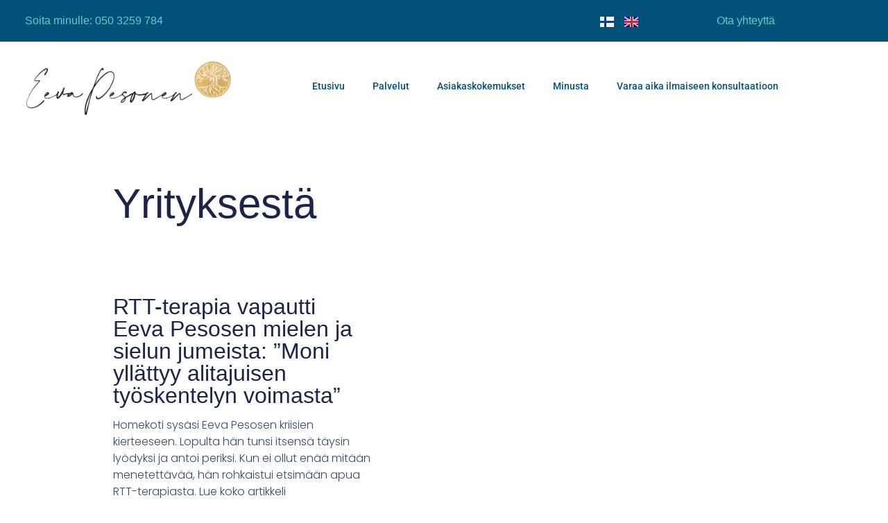

--- FILE ---
content_type: text/html; charset=UTF-8
request_url: https://eevapesonen.com/yrityksesta/
body_size: 17044
content:
<!doctype html><html lang="fi"><head><script data-no-optimize="1">var litespeed_docref=sessionStorage.getItem("litespeed_docref");litespeed_docref&&(Object.defineProperty(document,"referrer",{get:function(){return litespeed_docref}}),sessionStorage.removeItem("litespeed_docref"));</script> <meta charset="UTF-8"><meta name="viewport" content="width=device-width, initial-scale=1"><link rel="profile" href="https://gmpg.org/xfn/11"><title>Yrityksestä &#8211; eevapesonen.com</title><meta name='robots' content='max-image-preview:large' /><link rel="alternate" type="application/rss+xml" title="eevapesonen.com &raquo; syöte" href="https://eevapesonen.com/feed/" /><link rel="alternate" type="application/rss+xml" title="eevapesonen.com &raquo; kommenttien syöte" href="https://eevapesonen.com/comments/feed/" /><link rel="alternate" title="oEmbed (JSON)" type="application/json+oembed" href="https://eevapesonen.com/wp-json/oembed/1.0/embed?url=https%3A%2F%2Feevapesonen.com%2Fyrityksesta%2F&#038;lang=fi" /><link rel="alternate" title="oEmbed (XML)" type="text/xml+oembed" href="https://eevapesonen.com/wp-json/oembed/1.0/embed?url=https%3A%2F%2Feevapesonen.com%2Fyrityksesta%2F&#038;format=xml&#038;lang=fi" /><style>.lazyload,
			.lazyloading {
				max-width: 100%;
			}</style><style id='wp-img-auto-sizes-contain-inline-css'>img:is([sizes=auto i],[sizes^="auto," i]){contain-intrinsic-size:3000px 1500px}
/*# sourceURL=wp-img-auto-sizes-contain-inline-css */</style><link data-optimized="2" rel="stylesheet" href="https://eevapesonen.com/wp-content/litespeed/css/8881c2079b58993deb24d3a8a5c9f9f4.css?ver=f3fc2" /><style id='global-styles-inline-css'>:root{--wp--preset--aspect-ratio--square: 1;--wp--preset--aspect-ratio--4-3: 4/3;--wp--preset--aspect-ratio--3-4: 3/4;--wp--preset--aspect-ratio--3-2: 3/2;--wp--preset--aspect-ratio--2-3: 2/3;--wp--preset--aspect-ratio--16-9: 16/9;--wp--preset--aspect-ratio--9-16: 9/16;--wp--preset--color--black: #000000;--wp--preset--color--cyan-bluish-gray: #abb8c3;--wp--preset--color--white: #ffffff;--wp--preset--color--pale-pink: #f78da7;--wp--preset--color--vivid-red: #cf2e2e;--wp--preset--color--luminous-vivid-orange: #ff6900;--wp--preset--color--luminous-vivid-amber: #fcb900;--wp--preset--color--light-green-cyan: #7bdcb5;--wp--preset--color--vivid-green-cyan: #00d084;--wp--preset--color--pale-cyan-blue: #8ed1fc;--wp--preset--color--vivid-cyan-blue: #0693e3;--wp--preset--color--vivid-purple: #9b51e0;--wp--preset--gradient--vivid-cyan-blue-to-vivid-purple: linear-gradient(135deg,rgb(6,147,227) 0%,rgb(155,81,224) 100%);--wp--preset--gradient--light-green-cyan-to-vivid-green-cyan: linear-gradient(135deg,rgb(122,220,180) 0%,rgb(0,208,130) 100%);--wp--preset--gradient--luminous-vivid-amber-to-luminous-vivid-orange: linear-gradient(135deg,rgb(252,185,0) 0%,rgb(255,105,0) 100%);--wp--preset--gradient--luminous-vivid-orange-to-vivid-red: linear-gradient(135deg,rgb(255,105,0) 0%,rgb(207,46,46) 100%);--wp--preset--gradient--very-light-gray-to-cyan-bluish-gray: linear-gradient(135deg,rgb(238,238,238) 0%,rgb(169,184,195) 100%);--wp--preset--gradient--cool-to-warm-spectrum: linear-gradient(135deg,rgb(74,234,220) 0%,rgb(151,120,209) 20%,rgb(207,42,186) 40%,rgb(238,44,130) 60%,rgb(251,105,98) 80%,rgb(254,248,76) 100%);--wp--preset--gradient--blush-light-purple: linear-gradient(135deg,rgb(255,206,236) 0%,rgb(152,150,240) 100%);--wp--preset--gradient--blush-bordeaux: linear-gradient(135deg,rgb(254,205,165) 0%,rgb(254,45,45) 50%,rgb(107,0,62) 100%);--wp--preset--gradient--luminous-dusk: linear-gradient(135deg,rgb(255,203,112) 0%,rgb(199,81,192) 50%,rgb(65,88,208) 100%);--wp--preset--gradient--pale-ocean: linear-gradient(135deg,rgb(255,245,203) 0%,rgb(182,227,212) 50%,rgb(51,167,181) 100%);--wp--preset--gradient--electric-grass: linear-gradient(135deg,rgb(202,248,128) 0%,rgb(113,206,126) 100%);--wp--preset--gradient--midnight: linear-gradient(135deg,rgb(2,3,129) 0%,rgb(40,116,252) 100%);--wp--preset--font-size--small: 13px;--wp--preset--font-size--medium: 20px;--wp--preset--font-size--large: 36px;--wp--preset--font-size--x-large: 42px;--wp--preset--spacing--20: 0.44rem;--wp--preset--spacing--30: 0.67rem;--wp--preset--spacing--40: 1rem;--wp--preset--spacing--50: 1.5rem;--wp--preset--spacing--60: 2.25rem;--wp--preset--spacing--70: 3.38rem;--wp--preset--spacing--80: 5.06rem;--wp--preset--shadow--natural: 6px 6px 9px rgba(0, 0, 0, 0.2);--wp--preset--shadow--deep: 12px 12px 50px rgba(0, 0, 0, 0.4);--wp--preset--shadow--sharp: 6px 6px 0px rgba(0, 0, 0, 0.2);--wp--preset--shadow--outlined: 6px 6px 0px -3px rgb(255, 255, 255), 6px 6px rgb(0, 0, 0);--wp--preset--shadow--crisp: 6px 6px 0px rgb(0, 0, 0);}:root { --wp--style--global--content-size: 800px;--wp--style--global--wide-size: 1200px; }:where(body) { margin: 0; }.wp-site-blocks > .alignleft { float: left; margin-right: 2em; }.wp-site-blocks > .alignright { float: right; margin-left: 2em; }.wp-site-blocks > .aligncenter { justify-content: center; margin-left: auto; margin-right: auto; }:where(.wp-site-blocks) > * { margin-block-start: 24px; margin-block-end: 0; }:where(.wp-site-blocks) > :first-child { margin-block-start: 0; }:where(.wp-site-blocks) > :last-child { margin-block-end: 0; }:root { --wp--style--block-gap: 24px; }:root :where(.is-layout-flow) > :first-child{margin-block-start: 0;}:root :where(.is-layout-flow) > :last-child{margin-block-end: 0;}:root :where(.is-layout-flow) > *{margin-block-start: 24px;margin-block-end: 0;}:root :where(.is-layout-constrained) > :first-child{margin-block-start: 0;}:root :where(.is-layout-constrained) > :last-child{margin-block-end: 0;}:root :where(.is-layout-constrained) > *{margin-block-start: 24px;margin-block-end: 0;}:root :where(.is-layout-flex){gap: 24px;}:root :where(.is-layout-grid){gap: 24px;}.is-layout-flow > .alignleft{float: left;margin-inline-start: 0;margin-inline-end: 2em;}.is-layout-flow > .alignright{float: right;margin-inline-start: 2em;margin-inline-end: 0;}.is-layout-flow > .aligncenter{margin-left: auto !important;margin-right: auto !important;}.is-layout-constrained > .alignleft{float: left;margin-inline-start: 0;margin-inline-end: 2em;}.is-layout-constrained > .alignright{float: right;margin-inline-start: 2em;margin-inline-end: 0;}.is-layout-constrained > .aligncenter{margin-left: auto !important;margin-right: auto !important;}.is-layout-constrained > :where(:not(.alignleft):not(.alignright):not(.alignfull)){max-width: var(--wp--style--global--content-size);margin-left: auto !important;margin-right: auto !important;}.is-layout-constrained > .alignwide{max-width: var(--wp--style--global--wide-size);}body .is-layout-flex{display: flex;}.is-layout-flex{flex-wrap: wrap;align-items: center;}.is-layout-flex > :is(*, div){margin: 0;}body .is-layout-grid{display: grid;}.is-layout-grid > :is(*, div){margin: 0;}body{padding-top: 0px;padding-right: 0px;padding-bottom: 0px;padding-left: 0px;}a:where(:not(.wp-element-button)){text-decoration: underline;}:root :where(.wp-element-button, .wp-block-button__link){background-color: #32373c;border-width: 0;color: #fff;font-family: inherit;font-size: inherit;font-style: inherit;font-weight: inherit;letter-spacing: inherit;line-height: inherit;padding-top: calc(0.667em + 2px);padding-right: calc(1.333em + 2px);padding-bottom: calc(0.667em + 2px);padding-left: calc(1.333em + 2px);text-decoration: none;text-transform: inherit;}.has-black-color{color: var(--wp--preset--color--black) !important;}.has-cyan-bluish-gray-color{color: var(--wp--preset--color--cyan-bluish-gray) !important;}.has-white-color{color: var(--wp--preset--color--white) !important;}.has-pale-pink-color{color: var(--wp--preset--color--pale-pink) !important;}.has-vivid-red-color{color: var(--wp--preset--color--vivid-red) !important;}.has-luminous-vivid-orange-color{color: var(--wp--preset--color--luminous-vivid-orange) !important;}.has-luminous-vivid-amber-color{color: var(--wp--preset--color--luminous-vivid-amber) !important;}.has-light-green-cyan-color{color: var(--wp--preset--color--light-green-cyan) !important;}.has-vivid-green-cyan-color{color: var(--wp--preset--color--vivid-green-cyan) !important;}.has-pale-cyan-blue-color{color: var(--wp--preset--color--pale-cyan-blue) !important;}.has-vivid-cyan-blue-color{color: var(--wp--preset--color--vivid-cyan-blue) !important;}.has-vivid-purple-color{color: var(--wp--preset--color--vivid-purple) !important;}.has-black-background-color{background-color: var(--wp--preset--color--black) !important;}.has-cyan-bluish-gray-background-color{background-color: var(--wp--preset--color--cyan-bluish-gray) !important;}.has-white-background-color{background-color: var(--wp--preset--color--white) !important;}.has-pale-pink-background-color{background-color: var(--wp--preset--color--pale-pink) !important;}.has-vivid-red-background-color{background-color: var(--wp--preset--color--vivid-red) !important;}.has-luminous-vivid-orange-background-color{background-color: var(--wp--preset--color--luminous-vivid-orange) !important;}.has-luminous-vivid-amber-background-color{background-color: var(--wp--preset--color--luminous-vivid-amber) !important;}.has-light-green-cyan-background-color{background-color: var(--wp--preset--color--light-green-cyan) !important;}.has-vivid-green-cyan-background-color{background-color: var(--wp--preset--color--vivid-green-cyan) !important;}.has-pale-cyan-blue-background-color{background-color: var(--wp--preset--color--pale-cyan-blue) !important;}.has-vivid-cyan-blue-background-color{background-color: var(--wp--preset--color--vivid-cyan-blue) !important;}.has-vivid-purple-background-color{background-color: var(--wp--preset--color--vivid-purple) !important;}.has-black-border-color{border-color: var(--wp--preset--color--black) !important;}.has-cyan-bluish-gray-border-color{border-color: var(--wp--preset--color--cyan-bluish-gray) !important;}.has-white-border-color{border-color: var(--wp--preset--color--white) !important;}.has-pale-pink-border-color{border-color: var(--wp--preset--color--pale-pink) !important;}.has-vivid-red-border-color{border-color: var(--wp--preset--color--vivid-red) !important;}.has-luminous-vivid-orange-border-color{border-color: var(--wp--preset--color--luminous-vivid-orange) !important;}.has-luminous-vivid-amber-border-color{border-color: var(--wp--preset--color--luminous-vivid-amber) !important;}.has-light-green-cyan-border-color{border-color: var(--wp--preset--color--light-green-cyan) !important;}.has-vivid-green-cyan-border-color{border-color: var(--wp--preset--color--vivid-green-cyan) !important;}.has-pale-cyan-blue-border-color{border-color: var(--wp--preset--color--pale-cyan-blue) !important;}.has-vivid-cyan-blue-border-color{border-color: var(--wp--preset--color--vivid-cyan-blue) !important;}.has-vivid-purple-border-color{border-color: var(--wp--preset--color--vivid-purple) !important;}.has-vivid-cyan-blue-to-vivid-purple-gradient-background{background: var(--wp--preset--gradient--vivid-cyan-blue-to-vivid-purple) !important;}.has-light-green-cyan-to-vivid-green-cyan-gradient-background{background: var(--wp--preset--gradient--light-green-cyan-to-vivid-green-cyan) !important;}.has-luminous-vivid-amber-to-luminous-vivid-orange-gradient-background{background: var(--wp--preset--gradient--luminous-vivid-amber-to-luminous-vivid-orange) !important;}.has-luminous-vivid-orange-to-vivid-red-gradient-background{background: var(--wp--preset--gradient--luminous-vivid-orange-to-vivid-red) !important;}.has-very-light-gray-to-cyan-bluish-gray-gradient-background{background: var(--wp--preset--gradient--very-light-gray-to-cyan-bluish-gray) !important;}.has-cool-to-warm-spectrum-gradient-background{background: var(--wp--preset--gradient--cool-to-warm-spectrum) !important;}.has-blush-light-purple-gradient-background{background: var(--wp--preset--gradient--blush-light-purple) !important;}.has-blush-bordeaux-gradient-background{background: var(--wp--preset--gradient--blush-bordeaux) !important;}.has-luminous-dusk-gradient-background{background: var(--wp--preset--gradient--luminous-dusk) !important;}.has-pale-ocean-gradient-background{background: var(--wp--preset--gradient--pale-ocean) !important;}.has-electric-grass-gradient-background{background: var(--wp--preset--gradient--electric-grass) !important;}.has-midnight-gradient-background{background: var(--wp--preset--gradient--midnight) !important;}.has-small-font-size{font-size: var(--wp--preset--font-size--small) !important;}.has-medium-font-size{font-size: var(--wp--preset--font-size--medium) !important;}.has-large-font-size{font-size: var(--wp--preset--font-size--large) !important;}.has-x-large-font-size{font-size: var(--wp--preset--font-size--x-large) !important;}
:root :where(.wp-block-pullquote){font-size: 1.5em;line-height: 1.6;}
/*# sourceURL=global-styles-inline-css */</style> <script id="cookie-notice-front-js-before" type="litespeed/javascript">var cnArgs={"ajaxUrl":"https:\/\/eevapesonen.com\/wp-admin\/admin-ajax.php","nonce":"ddf67b78f0","hideEffect":"fade","position":"bottom","onScroll":!1,"onScrollOffset":100,"onClick":!1,"cookieName":"cookie_notice_accepted","cookieTime":2592000,"cookieTimeRejected":2592000,"globalCookie":!1,"redirection":!1,"cache":!0,"revokeCookies":!1,"revokeCookiesOpt":"automatic"}</script> <script type="litespeed/javascript" data-src="https://eevapesonen.com/wp-includes/js/jquery/jquery.min.js" id="jquery-core-js"></script> <link rel="https://api.w.org/" href="https://eevapesonen.com/wp-json/" /><link rel="alternate" title="JSON" type="application/json" href="https://eevapesonen.com/wp-json/wp/v2/pages/1077" /><link rel="EditURI" type="application/rsd+xml" title="RSD" href="https://eevapesonen.com/xmlrpc.php?rsd" /><meta name="generator" content="WordPress 6.9" /><link rel="canonical" href="https://eevapesonen.com/yrityksesta/" /><link rel='shortlink' href='https://eevapesonen.com/?p=1077' /> <script type="litespeed/javascript">document.documentElement.className=document.documentElement.className.replace('no-js','js')</script> <style>.no-js img.lazyload {
				display: none;
			}

			figure.wp-block-image img.lazyloading {
				min-width: 150px;
			}

			.lazyload,
			.lazyloading {
				--smush-placeholder-width: 100px;
				--smush-placeholder-aspect-ratio: 1/1;
				width: var(--smush-image-width, var(--smush-placeholder-width)) !important;
				aspect-ratio: var(--smush-image-aspect-ratio, var(--smush-placeholder-aspect-ratio)) !important;
			}

						.lazyload, .lazyloading {
				opacity: 0;
			}

			.lazyloaded {
				opacity: 1;
				transition: opacity 400ms;
				transition-delay: 0ms;
			}</style><meta name="generator" content="Elementor 3.34.2; features: additional_custom_breakpoints; settings: css_print_method-external, google_font-enabled, font_display-auto"><style>.e-con.e-parent:nth-of-type(n+4):not(.e-lazyloaded):not(.e-no-lazyload),
				.e-con.e-parent:nth-of-type(n+4):not(.e-lazyloaded):not(.e-no-lazyload) * {
					background-image: none !important;
				}
				@media screen and (max-height: 1024px) {
					.e-con.e-parent:nth-of-type(n+3):not(.e-lazyloaded):not(.e-no-lazyload),
					.e-con.e-parent:nth-of-type(n+3):not(.e-lazyloaded):not(.e-no-lazyload) * {
						background-image: none !important;
					}
				}
				@media screen and (max-height: 640px) {
					.e-con.e-parent:nth-of-type(n+2):not(.e-lazyloaded):not(.e-no-lazyload),
					.e-con.e-parent:nth-of-type(n+2):not(.e-lazyloaded):not(.e-no-lazyload) * {
						background-image: none !important;
					}
				}</style><link rel="icon" href="https://eevapesonen.com/wp-content/uploads/2022/06/elementor/thumbs/eeva-pesonen-symbol-pprppwt8apndgcds35kevupxu8bwkz0km3cz64zcps.png" sizes="32x32" /><link rel="icon" href="https://eevapesonen.com/wp-content/uploads/2022/06/eeva-pesonen-symbol.png" sizes="192x192" /><link rel="apple-touch-icon" href="https://eevapesonen.com/wp-content/uploads/2022/06/eeva-pesonen-symbol.png" /><meta name="msapplication-TileImage" content="https://eevapesonen.com/wp-content/uploads/2022/06/eeva-pesonen-symbol.png" /></head><body class="wp-singular page-template page-template-elementor_header_footer page page-id-1077 wp-custom-logo wp-embed-responsive wp-theme-hello-elementor wp-child-theme-powerpanda-theme cookies-not-set hello-elementor-default elementor-default elementor-template-full-width elementor-kit-4 elementor-page elementor-page-1077"><a class="skip-link screen-reader-text" href="#content">Mene sisältöön</a><header data-elementor-type="header" data-elementor-id="25" class="elementor elementor-25 elementor-location-header" data-elementor-post-type="elementor_library"><section class="elementor-section elementor-top-section elementor-element elementor-element-6f56c0e9 elementor-hidden-tablet elementor-hidden-mobile elementor-section-boxed elementor-section-height-default elementor-section-height-default" data-id="6f56c0e9" data-element_type="section" data-settings="{&quot;background_background&quot;:&quot;gradient&quot;}"><div class="elementor-container elementor-column-gap-default"><div class="elementor-column elementor-col-33 elementor-top-column elementor-element elementor-element-1a751fd0" data-id="1a751fd0" data-element_type="column" data-settings="{&quot;background_background&quot;:&quot;classic&quot;}"><div class="elementor-widget-wrap elementor-element-populated"><div class="elementor-element elementor-element-485bda9 elementor-widget elementor-widget-button" data-id="485bda9" data-element_type="widget" data-widget_type="button.default"><div class="elementor-widget-container"><div class="elementor-button-wrapper">
<a class="elementor-button elementor-button-link elementor-size-sm" href="tel:0503259784">
<span class="elementor-button-content-wrapper">
<span class="elementor-button-text">Soita minulle: 050 3259 784</span>
</span>
</a></div></div></div></div></div><div class="elementor-column elementor-col-33 elementor-top-column elementor-element elementor-element-1bcc20b6" data-id="1bcc20b6" data-element_type="column"><div class="elementor-widget-wrap elementor-element-populated"><div class="elementor-element elementor-element-8cb5884 cpel-switcher--align-right cpel-switcher--layout-horizontal cpel-switcher--aspect-ratio-43 elementor-widget elementor-widget-polylang-language-switcher" data-id="8cb5884" data-element_type="widget" data-widget_type="polylang-language-switcher.default"><div class="elementor-widget-container"><nav class="cpel-switcher__nav"><ul class="cpel-switcher__list"><li class="cpel-switcher__lang cpel-switcher__lang--active"><a lang="fi" hreflang="fi" href="https://eevapesonen.com/yrityksesta/"><span class="cpel-switcher__flag cpel-switcher__flag--fi"><img src="[data-uri]" alt="Suomi" /></span></a></li><li class="cpel-switcher__lang"><a lang="en-GB" hreflang="en-GB" href="https://eevapesonen.com/en/home/"><span class="cpel-switcher__flag cpel-switcher__flag--gb"><img src="[data-uri]" alt="English" /></span></a></li></ul></nav></div></div></div></div><div class="elementor-column elementor-col-33 elementor-top-column elementor-element elementor-element-4db3398" data-id="4db3398" data-element_type="column"><div class="elementor-widget-wrap elementor-element-populated"><div class="elementor-element elementor-element-d773fa3 elementor-align-justify elementor-widget__width-auto elementor-mobile-align-right elementor-widget elementor-widget-button" data-id="d773fa3" data-element_type="widget" data-widget_type="button.default"><div class="elementor-widget-container"><div class="elementor-button-wrapper">
<a class="elementor-button elementor-button-link elementor-size-xs" href="#ota-yhteytta-header">
<span class="elementor-button-content-wrapper">
<span class="elementor-button-text">Ota yhteyttä</span>
</span>
</a></div></div></div></div></div></div></section><section class="elementor-section elementor-top-section elementor-element elementor-element-2d49343 elementor-hidden-desktop elementor-section-boxed elementor-section-height-default elementor-section-height-default" data-id="2d49343" data-element_type="section" data-settings="{&quot;background_background&quot;:&quot;gradient&quot;}"><div class="elementor-container elementor-column-gap-default"><div class="elementor-column elementor-col-50 elementor-top-column elementor-element elementor-element-fc865bf" data-id="fc865bf" data-element_type="column" data-settings="{&quot;background_background&quot;:&quot;classic&quot;}"><div class="elementor-widget-wrap elementor-element-populated"><div class="elementor-element elementor-element-153edb8 elementor-widget elementor-widget-button" data-id="153edb8" data-element_type="widget" data-widget_type="button.default"><div class="elementor-widget-container"><div class="elementor-button-wrapper">
<a class="elementor-button elementor-button-link elementor-size-sm" href="tel:0503259784">
<span class="elementor-button-content-wrapper">
<span class="elementor-button-text">Soita minulle: 050 3259 784</span>
</span>
</a></div></div></div></div></div><div class="elementor-column elementor-col-50 elementor-top-column elementor-element elementor-element-f8a48a2" data-id="f8a48a2" data-element_type="column"><div class="elementor-widget-wrap elementor-element-populated"><div class="elementor-element elementor-element-f32cc23 elementor-align-justify elementor-widget__width-auto elementor-mobile-align-right elementor-widget elementor-widget-button" data-id="f32cc23" data-element_type="widget" data-widget_type="button.default"><div class="elementor-widget-container"><div class="elementor-button-wrapper">
<a class="elementor-button elementor-button-link elementor-size-xs" href="#ota-yhteytta-header-mobile">
<span class="elementor-button-content-wrapper">
<span class="elementor-button-text">Ota yhteyttä</span>
</span>
</a></div></div></div></div></div></div></section><section class="elementor-section elementor-top-section elementor-element elementor-element-14feb554 elementor-section-height-min-height elementor-section-boxed elementor-section-height-default elementor-section-items-middle" data-id="14feb554" data-element_type="section" data-settings="{&quot;background_background&quot;:&quot;classic&quot;,&quot;sticky&quot;:&quot;top&quot;,&quot;sticky_effects_offset&quot;:20,&quot;motion_fx_motion_fx_scrolling&quot;:&quot;yes&quot;,&quot;motion_fx_devices&quot;:[&quot;desktop&quot;,&quot;tablet&quot;,&quot;mobile&quot;],&quot;sticky_on&quot;:[&quot;desktop&quot;,&quot;tablet&quot;,&quot;mobile&quot;],&quot;sticky_offset&quot;:0,&quot;sticky_anchor_link_offset&quot;:0}"><div class="elementor-container elementor-column-gap-default"><div class="elementor-column elementor-col-50 elementor-top-column elementor-element elementor-element-51d7a503" data-id="51d7a503" data-element_type="column"><div class="elementor-widget-wrap elementor-element-populated"><div class="elementor-element elementor-element-5a29edef static-logo elementor-widget elementor-widget-image" data-id="5a29edef" data-element_type="widget" data-widget_type="image.default"><div class="elementor-widget-container">
<a href="/">
<img data-lazyloaded="1" src="[data-uri]" fetchpriority="high" width="2551" height="849" data-src="https://eevapesonen.com/wp-content/uploads/2022/06/eeva-pesonen-logo.png" class="attachment-full size-full wp-image-221" alt="" data-srcset="https://eevapesonen.com/wp-content/uploads/2022/06/eeva-pesonen-logo.png 2551w, https://eevapesonen.com/wp-content/uploads/2022/06/eeva-pesonen-logo-300x100.png 300w, https://eevapesonen.com/wp-content/uploads/2022/06/eeva-pesonen-logo-1024x341.png 1024w, https://eevapesonen.com/wp-content/uploads/2022/06/eeva-pesonen-logo-768x256.png 768w, https://eevapesonen.com/wp-content/uploads/2022/06/eeva-pesonen-logo-1536x511.png 1536w, https://eevapesonen.com/wp-content/uploads/2022/06/eeva-pesonen-logo-2048x682.png 2048w" data-sizes="(max-width: 2551px) 100vw, 2551px" />								</a></div></div><div class="elementor-element elementor-element-7c959eb4 sticky-logo elementor-widget elementor-widget-image" data-id="7c959eb4" data-element_type="widget" data-widget_type="image.default"><div class="elementor-widget-container">
<a href="/">
<img data-src="https://eevapesonen.com/wp-content/uploads/elementor/thumbs/eeva-pesonen-symbol-pprppwt8apndgcds35kevupxu8bwkz0km3cz64zcps.png" title="eeva-pesonen-symbol" alt="eeva-pesonen-symbol" src="[data-uri]" class="lazyload" style="--smush-placeholder-width: 80px; --smush-placeholder-aspect-ratio: 80/80;" />								</a></div></div></div></div><div class="elementor-column elementor-col-50 elementor-top-column elementor-element elementor-element-72ea2360" data-id="72ea2360" data-element_type="column"><div class="elementor-widget-wrap elementor-element-populated"><div class="elementor-element elementor-element-313ac4d4 elementor-nav-menu__align-end elementor-nav-menu--stretch elementor-nav-menu__text-align-center elementor-widget__width-auto elementor-nav-menu--dropdown-tablet elementor-nav-menu--toggle elementor-nav-menu--burger elementor-widget elementor-widget-nav-menu" data-id="313ac4d4" data-element_type="widget" data-settings="{&quot;submenu_icon&quot;:{&quot;value&quot;:&quot;&lt;i class=\&quot;\&quot; aria-hidden=\&quot;true\&quot;&gt;&lt;\/i&gt;&quot;,&quot;library&quot;:&quot;&quot;},&quot;full_width&quot;:&quot;stretch&quot;,&quot;layout&quot;:&quot;horizontal&quot;,&quot;toggle&quot;:&quot;burger&quot;}" data-widget_type="nav-menu.default"><div class="elementor-widget-container"><nav aria-label="Menu" class="elementor-nav-menu--main elementor-nav-menu__container elementor-nav-menu--layout-horizontal e--pointer-none"><ul id="menu-1-313ac4d4" class="elementor-nav-menu"><li class="menu-item menu-item-type-post_type menu-item-object-page menu-item-home menu-item-11"><a href="https://eevapesonen.com/" class="elementor-item">Etusivu</a></li><li class="menu-item menu-item-type-post_type menu-item-object-page menu-item-has-children menu-item-745"><a href="https://eevapesonen.com/palvelut/" class="elementor-item">Palvelut</a><ul class="sub-menu elementor-nav-menu--dropdown"><li class="menu-item menu-item-type-post_type menu-item-object-page menu-item-794"><a href="https://eevapesonen.com/rtt/" class="elementor-sub-item">RTT</a></li><li class="menu-item menu-item-type-post_type menu-item-object-page menu-item-810"><a href="https://eevapesonen.com/soul-centered-healing/" class="elementor-sub-item">Soul centered healing</a></li><li class="menu-item menu-item-type-post_type menu-item-object-page menu-item-831"><a href="https://eevapesonen.com/henkinen-valmennus/" class="elementor-sub-item">Henkinen valmennus</a></li><li class="menu-item menu-item-type-post_type menu-item-object-page menu-item-830"><a href="https://eevapesonen.com/bisnesvalmennus/" class="elementor-sub-item">Bisnesvalmennus</a></li></ul></li><li class="menu-item menu-item-type-post_type menu-item-object-page menu-item-21"><a href="https://eevapesonen.com/asiakaskokemukset/" class="elementor-item">Asiakaskokemukset</a></li><li class="menu-item menu-item-type-post_type menu-item-object-page menu-item-has-children menu-item-739"><a href="https://eevapesonen.com/minusta/" class="elementor-item">Minusta</a><ul class="sub-menu elementor-nav-menu--dropdown"><li class="menu-item menu-item-type-post_type menu-item-object-page menu-item-1412"><a href="https://eevapesonen.com/eevan-koulutukset/" class="elementor-sub-item">Eevan Koulutukset</a></li><li class="menu-item menu-item-type-post_type menu-item-object-page menu-item-743"><a href="https://eevapesonen.com/eeva-somessa/" class="elementor-sub-item">Eeva Somessa</a></li><li class="menu-item menu-item-type-post_type menu-item-object-page menu-item-744"><a href="https://eevapesonen.com/eevan-youtube/" class="elementor-sub-item">Eevan YouTube</a></li></ul></li><li class="menu-item menu-item-type-custom menu-item-object-custom menu-item-548"><a href="https://calendly.com/eeva-pesonen" class="elementor-item">Varaa aika ilmaiseen konsultaatioon</a></li></ul></nav><div class="elementor-menu-toggle" role="button" tabindex="0" aria-label="Menu Toggle" aria-expanded="false">
<i aria-hidden="true" role="presentation" class="elementor-menu-toggle__icon--open eicon-menu-bar"></i><i aria-hidden="true" role="presentation" class="elementor-menu-toggle__icon--close eicon-close"></i></div><nav class="elementor-nav-menu--dropdown elementor-nav-menu__container" aria-hidden="true"><ul id="menu-2-313ac4d4" class="elementor-nav-menu"><li class="menu-item menu-item-type-post_type menu-item-object-page menu-item-home menu-item-11"><a href="https://eevapesonen.com/" class="elementor-item" tabindex="-1">Etusivu</a></li><li class="menu-item menu-item-type-post_type menu-item-object-page menu-item-has-children menu-item-745"><a href="https://eevapesonen.com/palvelut/" class="elementor-item" tabindex="-1">Palvelut</a><ul class="sub-menu elementor-nav-menu--dropdown"><li class="menu-item menu-item-type-post_type menu-item-object-page menu-item-794"><a href="https://eevapesonen.com/rtt/" class="elementor-sub-item" tabindex="-1">RTT</a></li><li class="menu-item menu-item-type-post_type menu-item-object-page menu-item-810"><a href="https://eevapesonen.com/soul-centered-healing/" class="elementor-sub-item" tabindex="-1">Soul centered healing</a></li><li class="menu-item menu-item-type-post_type menu-item-object-page menu-item-831"><a href="https://eevapesonen.com/henkinen-valmennus/" class="elementor-sub-item" tabindex="-1">Henkinen valmennus</a></li><li class="menu-item menu-item-type-post_type menu-item-object-page menu-item-830"><a href="https://eevapesonen.com/bisnesvalmennus/" class="elementor-sub-item" tabindex="-1">Bisnesvalmennus</a></li></ul></li><li class="menu-item menu-item-type-post_type menu-item-object-page menu-item-21"><a href="https://eevapesonen.com/asiakaskokemukset/" class="elementor-item" tabindex="-1">Asiakaskokemukset</a></li><li class="menu-item menu-item-type-post_type menu-item-object-page menu-item-has-children menu-item-739"><a href="https://eevapesonen.com/minusta/" class="elementor-item" tabindex="-1">Minusta</a><ul class="sub-menu elementor-nav-menu--dropdown"><li class="menu-item menu-item-type-post_type menu-item-object-page menu-item-1412"><a href="https://eevapesonen.com/eevan-koulutukset/" class="elementor-sub-item" tabindex="-1">Eevan Koulutukset</a></li><li class="menu-item menu-item-type-post_type menu-item-object-page menu-item-743"><a href="https://eevapesonen.com/eeva-somessa/" class="elementor-sub-item" tabindex="-1">Eeva Somessa</a></li><li class="menu-item menu-item-type-post_type menu-item-object-page menu-item-744"><a href="https://eevapesonen.com/eevan-youtube/" class="elementor-sub-item" tabindex="-1">Eevan YouTube</a></li></ul></li><li class="menu-item menu-item-type-custom menu-item-object-custom menu-item-548"><a href="https://calendly.com/eeva-pesonen" class="elementor-item" tabindex="-1">Varaa aika ilmaiseen konsultaatioon</a></li></ul></nav></div></div></div></div></div></section></header><div data-elementor-type="wp-page" data-elementor-id="1077" class="elementor elementor-1077" data-elementor-post-type="page"><section class="elementor-section elementor-top-section elementor-element elementor-element-c72d8fd elementor-section-content-middle elementor-section-full_width elementor-section-height-default elementor-section-height-default" data-id="c72d8fd" data-element_type="section" data-settings="{&quot;background_background&quot;:&quot;classic&quot;}"><div class="elementor-container elementor-column-gap-no"><div class="elementor-column elementor-col-50 elementor-top-column elementor-element elementor-element-b10daed" data-id="b10daed" data-element_type="column"><div class="elementor-widget-wrap elementor-element-populated"><div class="elementor-element elementor-element-d9d82b5 elementor-widget elementor-widget-heading" data-id="d9d82b5" data-element_type="widget" data-widget_type="heading.default"><div class="elementor-widget-container"><h3 class="elementor-heading-title elementor-size-default">Yrityksestä</h3></div></div></div></div><div class="elementor-column elementor-col-50 elementor-top-column elementor-element elementor-element-c3a6dd1" data-id="c3a6dd1" data-element_type="column"><div class="elementor-widget-wrap"></div></div></div></section><section class="elementor-section elementor-top-section elementor-element elementor-element-dd98cf5 elementor-section-content-middle elementor-section-full_width elementor-section-height-default elementor-section-height-default" data-id="dd98cf5" data-element_type="section" data-settings="{&quot;background_background&quot;:&quot;classic&quot;}"><div class="elementor-container elementor-column-gap-no"><div class="elementor-column elementor-col-50 elementor-top-column elementor-element elementor-element-a8c1629" data-id="a8c1629" data-element_type="column"><div class="elementor-widget-wrap elementor-element-populated"><div class="elementor-element elementor-element-d894626 elementor-widget elementor-widget-heading" data-id="d894626" data-element_type="widget" data-widget_type="heading.default"><div class="elementor-widget-container"><h3 class="elementor-heading-title elementor-size-default">RTT-terapia vapautti Eeva Pesosen mielen ja sielun jumeista: ”Moni yllättyy alitajuisen työskentelyn voimasta”</h3></div></div><div class="elementor-element elementor-element-e75afef elementor-widget elementor-widget-text-editor" data-id="e75afef" data-element_type="widget" data-widget_type="text-editor.default"><div class="elementor-widget-container"><p>Homekoti sysäsi Eeva Pesosen kriisien kierteeseen. Lopulta hän tunsi itsensä täysin lyödyksi ja antoi periksi. Kun ei ollut enää mitään menetettävää, hän rohkaistui etsimään apua RTT-terapiasta. Lue koko artikkeli täältä<a href="https://www.terve.fi/artikkelit/rtt-terapia-eeva-pesonen"> https://www.terve.fi/artikkelit/rtt-terapia-eeva-pesonen</a></p></div></div><div class="elementor-element elementor-element-8df1bc1 elementor-widget elementor-widget-image" data-id="8df1bc1" data-element_type="widget" data-widget_type="image.default"><div class="elementor-widget-container">
<img decoding="async" width="740" height="493" data-src="https://eevapesonen.com/wp-content/uploads/2023/06/eeva_pesonen.webp" class="attachment-large size-large wp-image-1080 lazyload" alt="" data-srcset="https://eevapesonen.com/wp-content/uploads/2023/06/eeva_pesonen.webp 740w, https://eevapesonen.com/wp-content/uploads/2023/06/eeva_pesonen-300x200.webp 300w" data-sizes="(max-width: 740px) 100vw, 740px" src="[data-uri]" style="--smush-placeholder-width: 740px; --smush-placeholder-aspect-ratio: 740/493;" /></div></div></div></div><div class="elementor-column elementor-col-50 elementor-top-column elementor-element elementor-element-4e0d1dd" data-id="4e0d1dd" data-element_type="column"><div class="elementor-widget-wrap elementor-element-populated"><div class="elementor-element elementor-element-6878e4d elementor-widget elementor-widget-image" data-id="6878e4d" data-element_type="widget" data-widget_type="image.default"><div class="elementor-widget-container">
<img decoding="async" width="739" height="1109" data-src="https://eevapesonen.com/wp-content/uploads/2023/06/eeva_pesonen2.webp" class="attachment-1536x1536 size-1536x1536 wp-image-1081 lazyload" alt="" data-srcset="https://eevapesonen.com/wp-content/uploads/2023/06/eeva_pesonen2.webp 739w, https://eevapesonen.com/wp-content/uploads/2023/06/eeva_pesonen2-200x300.webp 200w, https://eevapesonen.com/wp-content/uploads/2023/06/eeva_pesonen2-682x1024.webp 682w" data-sizes="(max-width: 739px) 100vw, 739px" src="[data-uri]" style="--smush-placeholder-width: 739px; --smush-placeholder-aspect-ratio: 739/1109;" /></div></div></div></div></div></section></div><footer data-elementor-type="footer" data-elementor-id="236" class="elementor elementor-236 elementor-location-footer" data-elementor-post-type="elementor_library"><section class="elementor-section elementor-top-section elementor-element elementor-element-73b743fb elementor-hidden-tablet elementor-hidden-mobile elementor-section-boxed elementor-section-height-default elementor-section-height-default" data-id="73b743fb" data-element_type="section" data-settings="{&quot;background_background&quot;:&quot;classic&quot;}"><div class="elementor-container elementor-column-gap-default"><div class="elementor-column elementor-col-20 elementor-top-column elementor-element elementor-element-6f1de51c" data-id="6f1de51c" data-element_type="column"><div class="elementor-widget-wrap elementor-element-populated"><div class="elementor-element elementor-element-81cf083 elementor-widget elementor-widget-menu-anchor" data-id="81cf083" data-element_type="widget" data-widget_type="menu-anchor.default"><div class="elementor-widget-container"><div class="elementor-menu-anchor" id="ota-yhteytta-header"></div></div></div><div class="elementor-element elementor-element-a674ae6 elementor-tablet-align-start elementor-hidden-tablet elementor-icon-list--layout-traditional elementor-list-item-link-full_width elementor-widget elementor-widget-icon-list" data-id="a674ae6" data-element_type="widget" data-widget_type="icon-list.default"><div class="elementor-widget-container"><ul class="elementor-icon-list-items"><li class="elementor-icon-list-item">
<a href="tel:0503259784"><span class="elementor-icon-list-icon">
<i aria-hidden="true" class="fas fa-phone"></i>						</span>
<span class="elementor-icon-list-text">050 3259 784</span>
</a></li><li class="elementor-icon-list-item">
<span class="elementor-icon-list-icon">
<i aria-hidden="true" class="fas fa-envelope"></i>						</span>
<span class="elementor-icon-list-text">eeva.pesonen@viestiavia.fi</span></li><li class="elementor-icon-list-item">
<span class="elementor-icon-list-icon">
<i aria-hidden="true" class="fas fa-map-marker-alt"></i>						</span>
<span class="elementor-icon-list-text">Limingantie 72, 00560 Helsinki</span></li></ul></div></div></div></div><div class="elementor-column elementor-col-20 elementor-top-column elementor-element elementor-element-c53fe75" data-id="c53fe75" data-element_type="column"><div class="elementor-widget-wrap elementor-element-populated"><div class="elementor-element elementor-element-2a6fc034 elementor-widget elementor-widget-heading" data-id="2a6fc034" data-element_type="widget" data-widget_type="heading.default"><div class="elementor-widget-container"><h4 class="elementor-heading-title elementor-size-default">Sivut</h4></div></div><div class="elementor-element elementor-element-2be5466f elementor-icon-list--layout-traditional elementor-list-item-link-full_width elementor-widget elementor-widget-icon-list" data-id="2be5466f" data-element_type="widget" data-widget_type="icon-list.default"><div class="elementor-widget-container"><ul class="elementor-icon-list-items"><li class="elementor-icon-list-item">
<a href="https://eevapesonen.com/"><span class="elementor-icon-list-text">Etusivu</span>
</a></li><li class="elementor-icon-list-item">
<a href="https://eevapesonen.com/asiakaskokemukset/"><span class="elementor-icon-list-text">Asiakaskokemukset</span>
</a></li><li class="elementor-icon-list-item">
<a href="https://calendly.com/eeva-pesonen"><span class="elementor-icon-list-text">Varaa aika ilmaiseen konsultaatioon</span>
</a></li></ul></div></div></div></div><div class="elementor-column elementor-col-20 elementor-top-column elementor-element elementor-element-6b21609a" data-id="6b21609a" data-element_type="column"><div class="elementor-widget-wrap elementor-element-populated"><div class="elementor-element elementor-element-28116c96 elementor-widget elementor-widget-heading" data-id="28116c96" data-element_type="widget" data-widget_type="heading.default"><div class="elementor-widget-container"><h4 class="elementor-heading-title elementor-size-default">Palvelut</h4></div></div><div class="elementor-element elementor-element-1be02ec4 elementor-icon-list--layout-traditional elementor-list-item-link-full_width elementor-widget elementor-widget-icon-list" data-id="1be02ec4" data-element_type="widget" data-widget_type="icon-list.default"><div class="elementor-widget-container"><ul class="elementor-icon-list-items"><li class="elementor-icon-list-item">
<span class="elementor-icon-list-text">Rapid transformational therapy (RTT)</span></li><li class="elementor-icon-list-item">
<span class="elementor-icon-list-text">Soul centered healing</span></li><li class="elementor-icon-list-item">
<span class="elementor-icon-list-text">Henkinen valmennus</span></li><li class="elementor-icon-list-item">
<span class="elementor-icon-list-text">Bisnesvalmennus</span></li></ul></div></div></div></div><div class="elementor-column elementor-col-20 elementor-top-column elementor-element elementor-element-511e6a22" data-id="511e6a22" data-element_type="column"><div class="elementor-widget-wrap elementor-element-populated"><div class="elementor-element elementor-element-c96d4cb elementor-widget elementor-widget-heading" data-id="c96d4cb" data-element_type="widget" data-widget_type="heading.default"><div class="elementor-widget-container"><h4 class="elementor-heading-title elementor-size-default">Info</h4></div></div><div class="elementor-element elementor-element-2de789c elementor-align-start elementor-icon-list--layout-traditional elementor-list-item-link-full_width elementor-widget elementor-widget-icon-list" data-id="2de789c" data-element_type="widget" data-widget_type="icon-list.default"><div class="elementor-widget-container"><ul class="elementor-icon-list-items"><li class="elementor-icon-list-item">
<span class="elementor-icon-list-text">	Viestintä Aviapolis</span></li><li class="elementor-icon-list-item">
<span class="elementor-icon-list-text">Y-tunnus	28925523</span></li><li class="elementor-icon-list-item">
<span class="elementor-icon-list-icon">
<i aria-hidden="true" class="fas fa-check"></i>						</span>
<span class="elementor-icon-list-text">Käyntiosoite: <br>Limingantie 72, <br>00560 Helsinki</span></li><li class="elementor-icon-list-item">
<span class="elementor-icon-list-icon">
<i aria-hidden="true" class="fas fa-check"></i>						</span>
<span class="elementor-icon-list-text">Postiosoite:<br>Limingantie 72, <br>00560 Helsinki</span></li></ul></div></div></div></div><div class="elementor-column elementor-col-20 elementor-top-column elementor-element elementor-element-37a2bbf0" data-id="37a2bbf0" data-element_type="column"><div class="elementor-widget-wrap elementor-element-populated"><div class="elementor-element elementor-element-ff97331 elementor-widget elementor-widget-menu-anchor" data-id="ff97331" data-element_type="widget" data-widget_type="menu-anchor.default"><div class="elementor-widget-container"><div class="elementor-menu-anchor" id="ota-eevan-yhteys"></div></div></div><div class="elementor-element elementor-element-dcb008c elementor-widget elementor-widget-heading" data-id="dcb008c" data-element_type="widget" data-widget_type="heading.default"><div class="elementor-widget-container"><h4 class="elementor-heading-title elementor-size-default">Jätä yhteystietosi niin otan yhteyttä</h4></div></div><div class="elementor-element elementor-element-73173d7c elementor-button-align-stretch elementor-widget elementor-widget-form" data-id="73173d7c" data-element_type="widget" data-settings="{&quot;step_next_label&quot;:&quot;Next&quot;,&quot;step_previous_label&quot;:&quot;Previous&quot;,&quot;button_width&quot;:&quot;100&quot;,&quot;step_type&quot;:&quot;number_text&quot;,&quot;step_icon_shape&quot;:&quot;circle&quot;}" data-widget_type="form.default"><div class="elementor-widget-container"><form class="elementor-form" method="post" name="New Form" aria-label="New Form">
<input type="hidden" name="post_id" value="236"/>
<input type="hidden" name="form_id" value="73173d7c"/>
<input type="hidden" name="referer_title" value="Sivua ei löydy" /><div class="elementor-form-fields-wrapper elementor-labels-"><div class="elementor-field-type-text elementor-field-group elementor-column elementor-field-group-field_1 elementor-col-100">
<label for="form-field-field_1" class="elementor-field-label elementor-screen-only">
Nimi							</label>
<input size="1" type="text" name="form_fields[field_1]" id="form-field-field_1" class="elementor-field elementor-size-sm  elementor-field-textual" placeholder="Nimi"></div><div class="elementor-field-type-tel elementor-field-group elementor-column elementor-field-group-field_6f8cb9e elementor-col-100">
<label for="form-field-field_6f8cb9e" class="elementor-field-label elementor-screen-only">
Puhelinnumero							</label>
<input size="1" type="tel" name="form_fields[field_6f8cb9e]" id="form-field-field_6f8cb9e" class="elementor-field elementor-size-sm  elementor-field-textual" placeholder="Puhelinnumero" pattern="[0-9()#&amp;+*-=.]+" title="Only numbers and phone characters (#, -, *, etc) are accepted."></div><div class="elementor-field-type-email elementor-field-group elementor-column elementor-field-group-email elementor-col-100 elementor-field-required">
<label for="form-field-email" class="elementor-field-label elementor-screen-only">
Sähköposti							</label>
<input size="1" type="email" name="form_fields[email]" id="form-field-email" class="elementor-field elementor-size-sm  elementor-field-textual" placeholder="Sähköposti" required="required"></div><div class="elementor-field-group elementor-column elementor-field-type-submit elementor-col-100 e-form__buttons">
<button class="elementor-button elementor-size-sm" type="submit">
<span class="elementor-button-content-wrapper">
<span class="elementor-button-text">Lähetä</span>
</span>
</button></div></div></form></div></div></div></div></div></section><section class="elementor-section elementor-top-section elementor-element elementor-element-cc0a09d elementor-hidden-desktop elementor-section-boxed elementor-section-height-default elementor-section-height-default" data-id="cc0a09d" data-element_type="section" data-settings="{&quot;background_background&quot;:&quot;classic&quot;}"><div class="elementor-container elementor-column-gap-default"><div class="elementor-column elementor-col-20 elementor-top-column elementor-element elementor-element-19cc6dc" data-id="19cc6dc" data-element_type="column"><div class="elementor-widget-wrap elementor-element-populated"><div class="elementor-element elementor-element-3125e55 elementor-widget elementor-widget-menu-anchor" data-id="3125e55" data-element_type="widget" data-widget_type="menu-anchor.default"><div class="elementor-widget-container"><div class="elementor-menu-anchor" id="ota-yhteytta-header-mobile"></div></div></div><div class="elementor-element elementor-element-d213020 elementor-tablet-align-start elementor-hidden-tablet elementor-icon-list--layout-traditional elementor-list-item-link-full_width elementor-widget elementor-widget-icon-list" data-id="d213020" data-element_type="widget" data-widget_type="icon-list.default"><div class="elementor-widget-container"><ul class="elementor-icon-list-items"><li class="elementor-icon-list-item">
<a href="tel:0503259784"><span class="elementor-icon-list-icon">
<i aria-hidden="true" class="fas fa-phone"></i>						</span>
<span class="elementor-icon-list-text">050 3259 784</span>
</a></li><li class="elementor-icon-list-item">
<span class="elementor-icon-list-icon">
<i aria-hidden="true" class="fas fa-envelope"></i>						</span>
<span class="elementor-icon-list-text">eeva.pesonen<br>@viestiavia.fi</span></li><li class="elementor-icon-list-item">
<span class="elementor-icon-list-icon">
<i aria-hidden="true" class="fas fa-map-marker-alt"></i>						</span>
<span class="elementor-icon-list-text">Helsinki, Finland</span></li></ul></div></div></div></div><div class="elementor-column elementor-col-20 elementor-top-column elementor-element elementor-element-294db13" data-id="294db13" data-element_type="column"><div class="elementor-widget-wrap elementor-element-populated"><div class="elementor-element elementor-element-edbe273 elementor-widget elementor-widget-heading" data-id="edbe273" data-element_type="widget" data-widget_type="heading.default"><div class="elementor-widget-container"><h4 class="elementor-heading-title elementor-size-default">Sivut</h4></div></div><div class="elementor-element elementor-element-c8180e1 elementor-icon-list--layout-traditional elementor-list-item-link-full_width elementor-widget elementor-widget-icon-list" data-id="c8180e1" data-element_type="widget" data-widget_type="icon-list.default"><div class="elementor-widget-container"><ul class="elementor-icon-list-items"><li class="elementor-icon-list-item">
<a href="https://eevapesonen.com/"><span class="elementor-icon-list-text">Etusivu</span>
</a></li><li class="elementor-icon-list-item">
<a href="https://eevapesonen.com/asiakaskokemukset/"><span class="elementor-icon-list-text">Asiakaskokemukset</span>
</a></li><li class="elementor-icon-list-item">
<a href="https://calendly.com/eeva-pesonen"><span class="elementor-icon-list-text">Varaa aika ilmaiseen konsultaatioon</span>
</a></li></ul></div></div></div></div><div class="elementor-column elementor-col-20 elementor-top-column elementor-element elementor-element-8b1cf55" data-id="8b1cf55" data-element_type="column"><div class="elementor-widget-wrap elementor-element-populated"><div class="elementor-element elementor-element-822c098 elementor-widget elementor-widget-heading" data-id="822c098" data-element_type="widget" data-widget_type="heading.default"><div class="elementor-widget-container"><h4 class="elementor-heading-title elementor-size-default">Palvelut</h4></div></div><div class="elementor-element elementor-element-e873344 elementor-icon-list--layout-traditional elementor-list-item-link-full_width elementor-widget elementor-widget-icon-list" data-id="e873344" data-element_type="widget" data-widget_type="icon-list.default"><div class="elementor-widget-container"><ul class="elementor-icon-list-items"><li class="elementor-icon-list-item">
<span class="elementor-icon-list-text">Rapid transformational therapist</span></li><li class="elementor-icon-list-item">
<span class="elementor-icon-list-text">Hypnoterapia</span></li><li class="elementor-icon-list-item">
<span class="elementor-icon-list-text">Soul centered healing</span></li><li class="elementor-icon-list-item">
<span class="elementor-icon-list-text">Henkinen valmennus</span></li><li class="elementor-icon-list-item">
<span class="elementor-icon-list-text">Bisnesvalmennus</span></li></ul></div></div></div></div><div class="elementor-column elementor-col-20 elementor-top-column elementor-element elementor-element-e39bff8" data-id="e39bff8" data-element_type="column"><div class="elementor-widget-wrap elementor-element-populated"><div class="elementor-element elementor-element-3ec4caf elementor-widget elementor-widget-heading" data-id="3ec4caf" data-element_type="widget" data-widget_type="heading.default"><div class="elementor-widget-container"><h4 class="elementor-heading-title elementor-size-default">Info</h4></div></div><div class="elementor-element elementor-element-7843874 elementor-align-start elementor-icon-list--layout-traditional elementor-list-item-link-full_width elementor-widget elementor-widget-icon-list" data-id="7843874" data-element_type="widget" data-widget_type="icon-list.default"><div class="elementor-widget-container"><ul class="elementor-icon-list-items"><li class="elementor-icon-list-item">
<span class="elementor-icon-list-text">	Viestintä Aviapolis</span></li><li class="elementor-icon-list-item">
<span class="elementor-icon-list-text">Y-tunnus	28925523</span></li><li class="elementor-icon-list-item">
<span class="elementor-icon-list-icon">
<i aria-hidden="true" class="fas fa-check"></i>						</span>
<span class="elementor-icon-list-text">Käyntiosoite: <br>Maisemamaalauksenkatu 2 A 25 00430 HELSINKI</span></li><li class="elementor-icon-list-item">
<span class="elementor-icon-list-icon">
<i aria-hidden="true" class="fas fa-check"></i>						</span>
<span class="elementor-icon-list-text">Postiosoite:<br>Maisemamaalauksenkatu 2 A 25 00430 HELSINKI</span></li></ul></div></div></div></div><div class="elementor-column elementor-col-20 elementor-top-column elementor-element elementor-element-4612500" data-id="4612500" data-element_type="column"><div class="elementor-widget-wrap elementor-element-populated"><div class="elementor-element elementor-element-70eb3c9 elementor-widget elementor-widget-heading" data-id="70eb3c9" data-element_type="widget" data-widget_type="heading.default"><div class="elementor-widget-container"><h4 class="elementor-heading-title elementor-size-default">Jätä yhteystietosi niin otan yhteyttä</h4></div></div><div class="elementor-element elementor-element-9d10255 elementor-button-align-stretch elementor-widget elementor-widget-form" data-id="9d10255" data-element_type="widget" data-settings="{&quot;step_next_label&quot;:&quot;Next&quot;,&quot;step_previous_label&quot;:&quot;Previous&quot;,&quot;button_width&quot;:&quot;100&quot;,&quot;step_type&quot;:&quot;number_text&quot;,&quot;step_icon_shape&quot;:&quot;circle&quot;}" data-widget_type="form.default"><div class="elementor-widget-container"><form class="elementor-form" method="post" name="New Form" aria-label="New Form">
<input type="hidden" name="post_id" value="236"/>
<input type="hidden" name="form_id" value="9d10255"/>
<input type="hidden" name="referer_title" value="Sivua ei löydy" /><div class="elementor-form-fields-wrapper elementor-labels-"><div class="elementor-field-type-text elementor-field-group elementor-column elementor-field-group-field_1 elementor-col-100">
<label for="form-field-field_1" class="elementor-field-label elementor-screen-only">
Nimi							</label>
<input size="1" type="text" name="form_fields[field_1]" id="form-field-field_1" class="elementor-field elementor-size-sm  elementor-field-textual" placeholder="Nimi"></div><div class="elementor-field-type-email elementor-field-group elementor-column elementor-field-group-email elementor-col-100 elementor-field-required">
<label for="form-field-email" class="elementor-field-label elementor-screen-only">
Sähköposti							</label>
<input size="1" type="email" name="form_fields[email]" id="form-field-email" class="elementor-field elementor-size-sm  elementor-field-textual" placeholder="Sähköposti" required="required"></div><div class="elementor-field-group elementor-column elementor-field-type-submit elementor-col-100 e-form__buttons">
<button class="elementor-button elementor-size-sm" type="submit">
<span class="elementor-button-content-wrapper">
<span class="elementor-button-text">Lähetä</span>
</span>
</button></div></div></form></div></div></div></div></div></section><footer class="elementor-section elementor-top-section elementor-element elementor-element-5447f052 elementor-section-height-min-height elementor-section-content-middle elementor-hidden-tablet elementor-hidden-mobile elementor-section-boxed elementor-section-height-default elementor-section-items-middle" data-id="5447f052" data-element_type="section" data-settings="{&quot;background_background&quot;:&quot;classic&quot;}"><div class="elementor-container elementor-column-gap-default"><div class="elementor-column elementor-col-33 elementor-top-column elementor-element elementor-element-4cfc0af7" data-id="4cfc0af7" data-element_type="column"><div class="elementor-widget-wrap elementor-element-populated"><div class="elementor-element elementor-element-2017d06b elementor-widget elementor-widget-heading" data-id="2017d06b" data-element_type="widget" data-widget_type="heading.default"><div class="elementor-widget-container"><p class="elementor-heading-title elementor-size-default">© All rights reserved</p></div></div></div></div><div class="elementor-column elementor-col-33 elementor-top-column elementor-element elementor-element-38265116" data-id="38265116" data-element_type="column"><div class="elementor-widget-wrap elementor-element-populated"><div class="elementor-element elementor-element-12df6c17 e-grid-align-right e-grid-align-mobile-center elementor-shape-rounded elementor-grid-0 elementor-widget elementor-widget-social-icons" data-id="12df6c17" data-element_type="widget" data-widget_type="social-icons.default"><div class="elementor-widget-container"><div class="elementor-social-icons-wrapper elementor-grid" role="list">
<span class="elementor-grid-item" role="listitem">
<a class="elementor-icon elementor-social-icon elementor-social-icon-twitter elementor-repeater-item-dc10550" target="_blank">
<span class="elementor-screen-only">Twitter</span>
<i class="fa fa-twitter" aria-hidden="true"></i>
</a>
</span>
<span class="elementor-grid-item" role="listitem">
<a class="elementor-icon elementor-social-icon elementor-social-icon-facebook elementor-repeater-item-0267196" target="_blank">
<span class="elementor-screen-only">Facebook</span>
<i class="fa fa-facebook" aria-hidden="true"></i>
</a>
</span>
<span class="elementor-grid-item" role="listitem">
<a class="elementor-icon elementor-social-icon elementor-social-icon-dribbble elementor-repeater-item-0e260c9" target="_blank">
<span class="elementor-screen-only">Dribbble</span>
<i class="fa fa-dribbble" aria-hidden="true"></i>
</a>
</span>
<span class="elementor-grid-item" role="listitem">
<a class="elementor-icon elementor-social-icon elementor-social-icon-youtube elementor-repeater-item-dbaeb71" target="_blank">
<span class="elementor-screen-only">Youtube</span>
<i class="fa fa-youtube" aria-hidden="true"></i>
</a>
</span>
<span class="elementor-grid-item" role="listitem">
<a class="elementor-icon elementor-social-icon elementor-social-icon-pinterest elementor-repeater-item-d2d5c50" target="_blank">
<span class="elementor-screen-only">Pinterest</span>
<i class="fa fa-pinterest" aria-hidden="true"></i>
</a>
</span>
<span class="elementor-grid-item" role="listitem">
<a class="elementor-icon elementor-social-icon elementor-social-icon-medium elementor-repeater-item-92c0998" target="_blank">
<span class="elementor-screen-only">Medium</span>
<i class="fa fa-medium" aria-hidden="true"></i>
</a>
</span></div></div></div></div></div><div class="elementor-column elementor-col-33 elementor-top-column elementor-element elementor-element-6227f43" data-id="6227f43" data-element_type="column"><div class="elementor-widget-wrap elementor-element-populated"><div class="elementor-element elementor-element-4a62714 elementor-widget elementor-widget-heading" data-id="4a62714" data-element_type="widget" data-widget_type="heading.default"><div class="elementor-widget-container"><p class="elementor-heading-title elementor-size-default"><a href="https://powerpanda.fi/" target="_blank">Design by Powerpanda</a></p></div></div></div></div></div></footer><footer class="elementor-section elementor-top-section elementor-element elementor-element-b770537 elementor-section-height-min-height elementor-section-content-middle elementor-hidden-desktop elementor-section-boxed elementor-section-height-default elementor-section-items-middle" data-id="b770537" data-element_type="section" data-settings="{&quot;background_background&quot;:&quot;classic&quot;}"><div class="elementor-container elementor-column-gap-default"><div class="elementor-column elementor-col-50 elementor-top-column elementor-element elementor-element-10c6c3d" data-id="10c6c3d" data-element_type="column"><div class="elementor-widget-wrap elementor-element-populated"><div class="elementor-element elementor-element-ba55d7e elementor-widget elementor-widget-heading" data-id="ba55d7e" data-element_type="widget" data-widget_type="heading.default"><div class="elementor-widget-container"><p class="elementor-heading-title elementor-size-default">© All rights reserved</p></div></div></div></div><div class="elementor-column elementor-col-50 elementor-top-column elementor-element elementor-element-ddfe7fa" data-id="ddfe7fa" data-element_type="column"><div class="elementor-widget-wrap elementor-element-populated"><div class="elementor-element elementor-element-fb8d4a3 elementor-widget elementor-widget-heading" data-id="fb8d4a3" data-element_type="widget" data-widget_type="heading.default"><div class="elementor-widget-container"><p class="elementor-heading-title elementor-size-default"><a href="https://powerpanda.fi/" target="_blank">Design by Powerpanda</a></p></div></div></div></div></div></footer></footer> <script type="speculationrules">{"prefetch":[{"source":"document","where":{"and":[{"href_matches":"/*"},{"not":{"href_matches":["/wp-*.php","/wp-admin/*","/wp-content/uploads/*","/wp-content/*","/wp-content/plugins/*","/wp-content/themes/powerpanda-theme/*","/wp-content/themes/hello-elementor/*","/*\\?(.+)"]}},{"not":{"selector_matches":"a[rel~=\"nofollow\"]"}},{"not":{"selector_matches":".no-prefetch, .no-prefetch a"}}]},"eagerness":"conservative"}]}</script>  <script type="litespeed/javascript">var sbiajaxurl="https://eevapesonen.com/wp-admin/admin-ajax.php"</script> <script type="litespeed/javascript">const lazyloadRunObserver=()=>{const lazyloadBackgrounds=document.querySelectorAll(`.e-con.e-parent:not(.e-lazyloaded)`);const lazyloadBackgroundObserver=new IntersectionObserver((entries)=>{entries.forEach((entry)=>{if(entry.isIntersecting){let lazyloadBackground=entry.target;if(lazyloadBackground){lazyloadBackground.classList.add('e-lazyloaded')}
lazyloadBackgroundObserver.unobserve(entry.target)}})},{rootMargin:'200px 0px 200px 0px'});lazyloadBackgrounds.forEach((lazyloadBackground)=>{lazyloadBackgroundObserver.observe(lazyloadBackground)})};const events=['DOMContentLiteSpeedLoaded','elementor/lazyload/observe',];events.forEach((event)=>{document.addEventListener(event,lazyloadRunObserver)})</script> <script id="pll_cookie_script-js-after" type="litespeed/javascript">(function(){var expirationDate=new Date();expirationDate.setTime(expirationDate.getTime()+31536000*1000);document.cookie="pll_language=fi; expires="+expirationDate.toUTCString()+"; path=/; secure; SameSite=Lax"}())</script> <script id="elementor-frontend-js-before" type="litespeed/javascript">var elementorFrontendConfig={"environmentMode":{"edit":!1,"wpPreview":!1,"isScriptDebug":!1},"i18n":{"shareOnFacebook":"Jaa Facebookissa","shareOnTwitter":"Jaa Twitteriss\u00e4","pinIt":"Kiinnit\u00e4 se","download":"Lataus","downloadImage":"Lataa kuva","fullscreen":"Koko n\u00e4ytt\u00f6","zoom":"Zoom","share":"Jaa","playVideo":"Katso video","previous":"Edellinen","next":"Seuraava","close":"Sulje","a11yCarouselPrevSlideMessage":"Edellinen dia","a11yCarouselNextSlideMessage":"Seuraava dia","a11yCarouselFirstSlideMessage":"T\u00e4m\u00e4 on ensimm\u00e4inen dia","a11yCarouselLastSlideMessage":"T\u00e4m\u00e4 on viimeinen dia","a11yCarouselPaginationBulletMessage":"Mene diaan"},"is_rtl":!1,"breakpoints":{"xs":0,"sm":480,"md":768,"lg":1025,"xl":1440,"xxl":1600},"responsive":{"breakpoints":{"mobile":{"label":"Mobiili pystyss\u00e4","value":767,"default_value":767,"direction":"max","is_enabled":!0},"mobile_extra":{"label":"Mobiili vaakasuunnassa","value":880,"default_value":880,"direction":"max","is_enabled":!1},"tablet":{"label":"Tablet Portrait","value":1024,"default_value":1024,"direction":"max","is_enabled":!0},"tablet_extra":{"label":"Tablet Landscape","value":1200,"default_value":1200,"direction":"max","is_enabled":!1},"laptop":{"label":"Kannettava tietokone","value":1366,"default_value":1366,"direction":"max","is_enabled":!1},"widescreen":{"label":"Widescreen","value":2400,"default_value":2400,"direction":"min","is_enabled":!1}},"hasCustomBreakpoints":!1},"version":"3.34.2","is_static":!1,"experimentalFeatures":{"additional_custom_breakpoints":!0,"container":!0,"theme_builder_v2":!0,"hello-theme-header-footer":!0,"nested-elements":!0,"home_screen":!0,"global_classes_should_enforce_capabilities":!0,"e_variables":!0,"cloud-library":!0,"e_opt_in_v4_page":!0,"e_interactions":!0,"e_editor_one":!0,"import-export-customization":!0,"e_pro_variables":!0},"urls":{"assets":"https:\/\/eevapesonen.com\/wp-content\/plugins\/elementor\/assets\/","ajaxurl":"https:\/\/eevapesonen.com\/wp-admin\/admin-ajax.php","uploadUrl":"https:\/\/eevapesonen.com\/wp-content\/uploads"},"nonces":{"floatingButtonsClickTracking":"482a93fbf7"},"swiperClass":"swiper","settings":{"page":[],"editorPreferences":[]},"kit":{"active_breakpoints":["viewport_mobile","viewport_tablet"],"global_image_lightbox":"yes","lightbox_enable_counter":"yes","lightbox_enable_fullscreen":"yes","lightbox_enable_zoom":"yes","lightbox_enable_share":"yes","lightbox_title_src":"title","lightbox_description_src":"description","hello_header_logo_type":"logo","hello_header_menu_layout":"horizontal","hello_footer_logo_type":"logo"},"post":{"id":1077,"title":"Yrityksest%C3%A4%20%E2%80%93%20eevapesonen.com","excerpt":"","featuredImage":!1}}</script> <script id="smush-lazy-load-js-before" type="litespeed/javascript">var smushLazyLoadOptions={"autoResizingEnabled":!1,"autoResizeOptions":{"precision":5,"skipAutoWidth":!0}}</script> <script id="wp-i18n-js-after" type="litespeed/javascript">wp.i18n.setLocaleData({'text direction\u0004ltr':['ltr']})</script> <script id="elementor-pro-frontend-js-before" type="litespeed/javascript">var ElementorProFrontendConfig={"ajaxurl":"https:\/\/eevapesonen.com\/wp-admin\/admin-ajax.php","nonce":"8d5e77ad12","urls":{"assets":"https:\/\/eevapesonen.com\/wp-content\/plugins\/elementor-pro\/assets\/","rest":"https:\/\/eevapesonen.com\/wp-json\/"},"settings":{"lazy_load_background_images":!0},"popup":{"hasPopUps":!0},"shareButtonsNetworks":{"facebook":{"title":"Facebook","has_counter":!0},"twitter":{"title":"Twitter"},"linkedin":{"title":"LinkedIn","has_counter":!0},"pinterest":{"title":"Pinterest","has_counter":!0},"reddit":{"title":"Reddit","has_counter":!0},"vk":{"title":"VK","has_counter":!0},"odnoklassniki":{"title":"OK","has_counter":!0},"tumblr":{"title":"Tumblr"},"digg":{"title":"Digg"},"skype":{"title":"Skype"},"stumbleupon":{"title":"StumbleUpon","has_counter":!0},"mix":{"title":"Mix"},"telegram":{"title":"Telegram"},"pocket":{"title":"Pocket","has_counter":!0},"xing":{"title":"XING","has_counter":!0},"whatsapp":{"title":"WhatsApp"},"email":{"title":"Email"},"print":{"title":"Print"},"x-twitter":{"title":"X"},"threads":{"title":"Threads"}},"facebook_sdk":{"lang":"fi","app_id":""},"lottie":{"defaultAnimationUrl":"https:\/\/eevapesonen.com\/wp-content\/plugins\/elementor-pro\/modules\/lottie\/assets\/animations\/default.json"}}</script> <div id="cookie-notice" role="dialog" class="cookie-notice-hidden cookie-revoke-hidden cn-position-bottom" aria-label="Cookie Notice" style="background-color: rgba(50,50,58,1);"><div class="cookie-notice-container" style="color: #fff"><span id="cn-notice-text" class="cn-text-container">Käytämme evästeitä varmistaaksemme, että tarjoamme sinulle parhaan kokemuksen verkkosivustollamme. Jos jatkat tämän sivuston käyttöä, oletamme, että olet tyytyväinen siihen.</span><span id="cn-notice-buttons" class="cn-buttons-container"><button id="cn-accept-cookie" data-cookie-set="accept" class="cn-set-cookie cn-button" aria-label="Ok" style="background-color: #00a99d">Ok</button></span><button type="button" id="cn-close-notice" data-cookie-set="accept" class="cn-close-icon" aria-label="No"></button></div></div>
 <script data-no-optimize="1">window.lazyLoadOptions=Object.assign({},{threshold:300},window.lazyLoadOptions||{});!function(t,e){"object"==typeof exports&&"undefined"!=typeof module?module.exports=e():"function"==typeof define&&define.amd?define(e):(t="undefined"!=typeof globalThis?globalThis:t||self).LazyLoad=e()}(this,function(){"use strict";function e(){return(e=Object.assign||function(t){for(var e=1;e<arguments.length;e++){var n,a=arguments[e];for(n in a)Object.prototype.hasOwnProperty.call(a,n)&&(t[n]=a[n])}return t}).apply(this,arguments)}function o(t){return e({},at,t)}function l(t,e){return t.getAttribute(gt+e)}function c(t){return l(t,vt)}function s(t,e){return function(t,e,n){e=gt+e;null!==n?t.setAttribute(e,n):t.removeAttribute(e)}(t,vt,e)}function i(t){return s(t,null),0}function r(t){return null===c(t)}function u(t){return c(t)===_t}function d(t,e,n,a){t&&(void 0===a?void 0===n?t(e):t(e,n):t(e,n,a))}function f(t,e){et?t.classList.add(e):t.className+=(t.className?" ":"")+e}function _(t,e){et?t.classList.remove(e):t.className=t.className.replace(new RegExp("(^|\\s+)"+e+"(\\s+|$)")," ").replace(/^\s+/,"").replace(/\s+$/,"")}function g(t){return t.llTempImage}function v(t,e){!e||(e=e._observer)&&e.unobserve(t)}function b(t,e){t&&(t.loadingCount+=e)}function p(t,e){t&&(t.toLoadCount=e)}function n(t){for(var e,n=[],a=0;e=t.children[a];a+=1)"SOURCE"===e.tagName&&n.push(e);return n}function h(t,e){(t=t.parentNode)&&"PICTURE"===t.tagName&&n(t).forEach(e)}function a(t,e){n(t).forEach(e)}function m(t){return!!t[lt]}function E(t){return t[lt]}function I(t){return delete t[lt]}function y(e,t){var n;m(e)||(n={},t.forEach(function(t){n[t]=e.getAttribute(t)}),e[lt]=n)}function L(a,t){var o;m(a)&&(o=E(a),t.forEach(function(t){var e,n;e=a,(t=o[n=t])?e.setAttribute(n,t):e.removeAttribute(n)}))}function k(t,e,n){f(t,e.class_loading),s(t,st),n&&(b(n,1),d(e.callback_loading,t,n))}function A(t,e,n){n&&t.setAttribute(e,n)}function O(t,e){A(t,rt,l(t,e.data_sizes)),A(t,it,l(t,e.data_srcset)),A(t,ot,l(t,e.data_src))}function w(t,e,n){var a=l(t,e.data_bg_multi),o=l(t,e.data_bg_multi_hidpi);(a=nt&&o?o:a)&&(t.style.backgroundImage=a,n=n,f(t=t,(e=e).class_applied),s(t,dt),n&&(e.unobserve_completed&&v(t,e),d(e.callback_applied,t,n)))}function x(t,e){!e||0<e.loadingCount||0<e.toLoadCount||d(t.callback_finish,e)}function M(t,e,n){t.addEventListener(e,n),t.llEvLisnrs[e]=n}function N(t){return!!t.llEvLisnrs}function z(t){if(N(t)){var e,n,a=t.llEvLisnrs;for(e in a){var o=a[e];n=e,o=o,t.removeEventListener(n,o)}delete t.llEvLisnrs}}function C(t,e,n){var a;delete t.llTempImage,b(n,-1),(a=n)&&--a.toLoadCount,_(t,e.class_loading),e.unobserve_completed&&v(t,n)}function R(i,r,c){var l=g(i)||i;N(l)||function(t,e,n){N(t)||(t.llEvLisnrs={});var a="VIDEO"===t.tagName?"loadeddata":"load";M(t,a,e),M(t,"error",n)}(l,function(t){var e,n,a,o;n=r,a=c,o=u(e=i),C(e,n,a),f(e,n.class_loaded),s(e,ut),d(n.callback_loaded,e,a),o||x(n,a),z(l)},function(t){var e,n,a,o;n=r,a=c,o=u(e=i),C(e,n,a),f(e,n.class_error),s(e,ft),d(n.callback_error,e,a),o||x(n,a),z(l)})}function T(t,e,n){var a,o,i,r,c;t.llTempImage=document.createElement("IMG"),R(t,e,n),m(c=t)||(c[lt]={backgroundImage:c.style.backgroundImage}),i=n,r=l(a=t,(o=e).data_bg),c=l(a,o.data_bg_hidpi),(r=nt&&c?c:r)&&(a.style.backgroundImage='url("'.concat(r,'")'),g(a).setAttribute(ot,r),k(a,o,i)),w(t,e,n)}function G(t,e,n){var a;R(t,e,n),a=e,e=n,(t=Et[(n=t).tagName])&&(t(n,a),k(n,a,e))}function D(t,e,n){var a;a=t,(-1<It.indexOf(a.tagName)?G:T)(t,e,n)}function S(t,e,n){var a;t.setAttribute("loading","lazy"),R(t,e,n),a=e,(e=Et[(n=t).tagName])&&e(n,a),s(t,_t)}function V(t){t.removeAttribute(ot),t.removeAttribute(it),t.removeAttribute(rt)}function j(t){h(t,function(t){L(t,mt)}),L(t,mt)}function F(t){var e;(e=yt[t.tagName])?e(t):m(e=t)&&(t=E(e),e.style.backgroundImage=t.backgroundImage)}function P(t,e){var n;F(t),n=e,r(e=t)||u(e)||(_(e,n.class_entered),_(e,n.class_exited),_(e,n.class_applied),_(e,n.class_loading),_(e,n.class_loaded),_(e,n.class_error)),i(t),I(t)}function U(t,e,n,a){var o;n.cancel_on_exit&&(c(t)!==st||"IMG"===t.tagName&&(z(t),h(o=t,function(t){V(t)}),V(o),j(t),_(t,n.class_loading),b(a,-1),i(t),d(n.callback_cancel,t,e,a)))}function $(t,e,n,a){var o,i,r=(i=t,0<=bt.indexOf(c(i)));s(t,"entered"),f(t,n.class_entered),_(t,n.class_exited),o=t,i=a,n.unobserve_entered&&v(o,i),d(n.callback_enter,t,e,a),r||D(t,n,a)}function q(t){return t.use_native&&"loading"in HTMLImageElement.prototype}function H(t,o,i){t.forEach(function(t){return(a=t).isIntersecting||0<a.intersectionRatio?$(t.target,t,o,i):(e=t.target,n=t,a=o,t=i,void(r(e)||(f(e,a.class_exited),U(e,n,a,t),d(a.callback_exit,e,n,t))));var e,n,a})}function B(e,n){var t;tt&&!q(e)&&(n._observer=new IntersectionObserver(function(t){H(t,e,n)},{root:(t=e).container===document?null:t.container,rootMargin:t.thresholds||t.threshold+"px"}))}function J(t){return Array.prototype.slice.call(t)}function K(t){return t.container.querySelectorAll(t.elements_selector)}function Q(t){return c(t)===ft}function W(t,e){return e=t||K(e),J(e).filter(r)}function X(e,t){var n;(n=K(e),J(n).filter(Q)).forEach(function(t){_(t,e.class_error),i(t)}),t.update()}function t(t,e){var n,a,t=o(t);this._settings=t,this.loadingCount=0,B(t,this),n=t,a=this,Y&&window.addEventListener("online",function(){X(n,a)}),this.update(e)}var Y="undefined"!=typeof window,Z=Y&&!("onscroll"in window)||"undefined"!=typeof navigator&&/(gle|ing|ro)bot|crawl|spider/i.test(navigator.userAgent),tt=Y&&"IntersectionObserver"in window,et=Y&&"classList"in document.createElement("p"),nt=Y&&1<window.devicePixelRatio,at={elements_selector:".lazy",container:Z||Y?document:null,threshold:300,thresholds:null,data_src:"src",data_srcset:"srcset",data_sizes:"sizes",data_bg:"bg",data_bg_hidpi:"bg-hidpi",data_bg_multi:"bg-multi",data_bg_multi_hidpi:"bg-multi-hidpi",data_poster:"poster",class_applied:"applied",class_loading:"litespeed-loading",class_loaded:"litespeed-loaded",class_error:"error",class_entered:"entered",class_exited:"exited",unobserve_completed:!0,unobserve_entered:!1,cancel_on_exit:!0,callback_enter:null,callback_exit:null,callback_applied:null,callback_loading:null,callback_loaded:null,callback_error:null,callback_finish:null,callback_cancel:null,use_native:!1},ot="src",it="srcset",rt="sizes",ct="poster",lt="llOriginalAttrs",st="loading",ut="loaded",dt="applied",ft="error",_t="native",gt="data-",vt="ll-status",bt=[st,ut,dt,ft],pt=[ot],ht=[ot,ct],mt=[ot,it,rt],Et={IMG:function(t,e){h(t,function(t){y(t,mt),O(t,e)}),y(t,mt),O(t,e)},IFRAME:function(t,e){y(t,pt),A(t,ot,l(t,e.data_src))},VIDEO:function(t,e){a(t,function(t){y(t,pt),A(t,ot,l(t,e.data_src))}),y(t,ht),A(t,ct,l(t,e.data_poster)),A(t,ot,l(t,e.data_src)),t.load()}},It=["IMG","IFRAME","VIDEO"],yt={IMG:j,IFRAME:function(t){L(t,pt)},VIDEO:function(t){a(t,function(t){L(t,pt)}),L(t,ht),t.load()}},Lt=["IMG","IFRAME","VIDEO"];return t.prototype={update:function(t){var e,n,a,o=this._settings,i=W(t,o);{if(p(this,i.length),!Z&&tt)return q(o)?(e=o,n=this,i.forEach(function(t){-1!==Lt.indexOf(t.tagName)&&S(t,e,n)}),void p(n,0)):(t=this._observer,o=i,t.disconnect(),a=t,void o.forEach(function(t){a.observe(t)}));this.loadAll(i)}},destroy:function(){this._observer&&this._observer.disconnect(),K(this._settings).forEach(function(t){I(t)}),delete this._observer,delete this._settings,delete this.loadingCount,delete this.toLoadCount},loadAll:function(t){var e=this,n=this._settings;W(t,n).forEach(function(t){v(t,e),D(t,n,e)})},restoreAll:function(){var e=this._settings;K(e).forEach(function(t){P(t,e)})}},t.load=function(t,e){e=o(e);D(t,e)},t.resetStatus=function(t){i(t)},t}),function(t,e){"use strict";function n(){e.body.classList.add("litespeed_lazyloaded")}function a(){console.log("[LiteSpeed] Start Lazy Load"),o=new LazyLoad(Object.assign({},t.lazyLoadOptions||{},{elements_selector:"[data-lazyloaded]",callback_finish:n})),i=function(){o.update()},t.MutationObserver&&new MutationObserver(i).observe(e.documentElement,{childList:!0,subtree:!0,attributes:!0})}var o,i;t.addEventListener?t.addEventListener("load",a,!1):t.attachEvent("onload",a)}(window,document);</script><script data-no-optimize="1">window.litespeed_ui_events=window.litespeed_ui_events||["mouseover","click","keydown","wheel","touchmove","touchstart"];var urlCreator=window.URL||window.webkitURL;function litespeed_load_delayed_js_force(){console.log("[LiteSpeed] Start Load JS Delayed"),litespeed_ui_events.forEach(e=>{window.removeEventListener(e,litespeed_load_delayed_js_force,{passive:!0})}),document.querySelectorAll("iframe[data-litespeed-src]").forEach(e=>{e.setAttribute("src",e.getAttribute("data-litespeed-src"))}),"loading"==document.readyState?window.addEventListener("DOMContentLoaded",litespeed_load_delayed_js):litespeed_load_delayed_js()}litespeed_ui_events.forEach(e=>{window.addEventListener(e,litespeed_load_delayed_js_force,{passive:!0})});async function litespeed_load_delayed_js(){let t=[];for(var d in document.querySelectorAll('script[type="litespeed/javascript"]').forEach(e=>{t.push(e)}),t)await new Promise(e=>litespeed_load_one(t[d],e));document.dispatchEvent(new Event("DOMContentLiteSpeedLoaded")),window.dispatchEvent(new Event("DOMContentLiteSpeedLoaded"))}function litespeed_load_one(t,e){console.log("[LiteSpeed] Load ",t);var d=document.createElement("script");d.addEventListener("load",e),d.addEventListener("error",e),t.getAttributeNames().forEach(e=>{"type"!=e&&d.setAttribute("data-src"==e?"src":e,t.getAttribute(e))});let a=!(d.type="text/javascript");!d.src&&t.textContent&&(d.src=litespeed_inline2src(t.textContent),a=!0),t.after(d),t.remove(),a&&e()}function litespeed_inline2src(t){try{var d=urlCreator.createObjectURL(new Blob([t.replace(/^(?:<!--)?(.*?)(?:-->)?$/gm,"$1")],{type:"text/javascript"}))}catch(e){d="data:text/javascript;base64,"+btoa(t.replace(/^(?:<!--)?(.*?)(?:-->)?$/gm,"$1"))}return d}</script><script data-no-optimize="1">var litespeed_vary=document.cookie.replace(/(?:(?:^|.*;\s*)_lscache_vary\s*\=\s*([^;]*).*$)|^.*$/,"");litespeed_vary||fetch("/wp-content/plugins/litespeed-cache/guest.vary.php",{method:"POST",cache:"no-cache",redirect:"follow"}).then(e=>e.json()).then(e=>{console.log(e),e.hasOwnProperty("reload")&&"yes"==e.reload&&(sessionStorage.setItem("litespeed_docref",document.referrer),window.location.reload(!0))});</script><script data-optimized="1" type="litespeed/javascript" data-src="https://eevapesonen.com/wp-content/litespeed/js/626d2e643944843ed3b9e99a410e2a92.js?ver=f3fc2"></script></body></html>
<!-- Page optimized by LiteSpeed Cache @2026-02-01 00:46:47 -->

<!-- Page cached by LiteSpeed Cache 7.7 on 2026-02-01 00:46:47 -->
<!-- Guest Mode -->
<!-- QUIC.cloud UCSS in queue -->